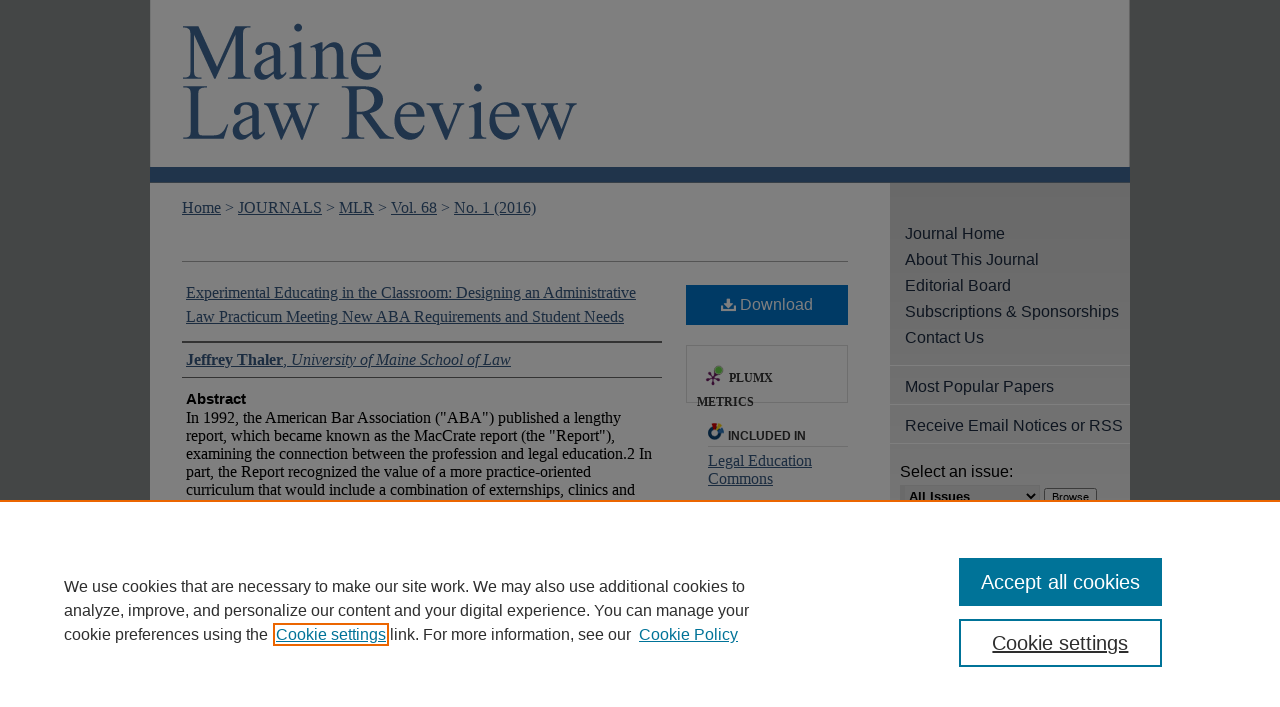

--- FILE ---
content_type: text/html; charset=UTF-8
request_url: https://digitalcommons.mainelaw.maine.edu/mlr/vol68/iss1/13/
body_size: 8483
content:

<!DOCTYPE html>
<html lang="en">
<head><!-- inj yui3-seed: --><script type='text/javascript' src='//cdnjs.cloudflare.com/ajax/libs/yui/3.6.0/yui/yui-min.js'></script><script type='text/javascript' src='//ajax.googleapis.com/ajax/libs/jquery/1.10.2/jquery.min.js'></script><!-- Adobe Analytics --><script type='text/javascript' src='https://assets.adobedtm.com/4a848ae9611a/d0e96722185b/launch-d525bb0064d8.min.js'></script><script type='text/javascript' src=/assets/nr_browser_production.js></script>

<!-- def.1 -->
<meta charset="utf-8">
<meta name="viewport" content="width=device-width">
<title>
"Experiencing Educating in the Classroom" by Jeffrey Thaler
</title>


<!-- FILE article_meta-tags.inc --><!-- FILE: /srv/sequoia/main/data/assets/site/article_meta-tags.inc -->
<meta itemprop="name" content="Experimental Educating in the Classroom: Designing an Administrative Law Practicum Meeting New ABA Requirements and Student Needs">
<meta property="og:title" content="Experimental Educating in the Classroom: Designing an Administrative Law Practicum Meeting New ABA Requirements and Student Needs">
<meta name="twitter:title" content="Experimental Educating in the Classroom: Designing an Administrative Law Practicum Meeting New ABA Requirements and Student Needs">
<meta property="article:author" content="Jeffrey Thaler">
<meta name="author" content="Jeffrey Thaler">
<meta name="robots" content="noodp, noydir">
<meta name="description" content="In 1992, the American Bar Association (&quot;ABA&quot;) published a lengthy report, which became known as the MacCrate report (the &quot;Report&quot;), examining the connection between the profession and legal education.2 In part, the Report recognized the value of a more practice-oriented curriculum that would include a combination of externships, clinics and classroom-based activities. One result of the Report was a significant increase in the number of clinical and externship programs offered by law schools, as well as many more law review articles on such programs. However, the concept of combining experimental educating techniques with traditional doctrinal case method courses utilizing simulations (known as practicum or simulation courses) remained underdeveloped. Fifteen years later, two major reports were issued that put increased pressure on law school deans and faculty to change the dominant and age-old approaches to educating law students. The reports, Best Practices in Legal Education3 and Educating Lawyers,4 generally found that law schools might be teaching students how to &quot;think like a lawyer,&quot; but were not sufficiently teaching the needed skills and values for students to be lawyers, using knowledge in the complexity of actual law practice.5 One key recommendation was that law schools should develop more opportunities for students&#039; &quot;skills development, focused on learning how and when to intervene in contextual situations, and taught in simulation courses or clinics.&quot; 6 In other words, just adding clinical courses to a curriculum full of doctrinal lecture courses is not enough to provide the &quot;diversity of skills and experience needed for competent legal practice.&quot;7">
<meta itemprop="description" content="In 1992, the American Bar Association (&quot;ABA&quot;) published a lengthy report, which became known as the MacCrate report (the &quot;Report&quot;), examining the connection between the profession and legal education.2 In part, the Report recognized the value of a more practice-oriented curriculum that would include a combination of externships, clinics and classroom-based activities. One result of the Report was a significant increase in the number of clinical and externship programs offered by law schools, as well as many more law review articles on such programs. However, the concept of combining experimental educating techniques with traditional doctrinal case method courses utilizing simulations (known as practicum or simulation courses) remained underdeveloped. Fifteen years later, two major reports were issued that put increased pressure on law school deans and faculty to change the dominant and age-old approaches to educating law students. The reports, Best Practices in Legal Education3 and Educating Lawyers,4 generally found that law schools might be teaching students how to &quot;think like a lawyer,&quot; but were not sufficiently teaching the needed skills and values for students to be lawyers, using knowledge in the complexity of actual law practice.5 One key recommendation was that law schools should develop more opportunities for students&#039; &quot;skills development, focused on learning how and when to intervene in contextual situations, and taught in simulation courses or clinics.&quot; 6 In other words, just adding clinical courses to a curriculum full of doctrinal lecture courses is not enough to provide the &quot;diversity of skills and experience needed for competent legal practice.&quot;7">
<meta name="twitter:description" content="In 1992, the American Bar Association (&quot;ABA&quot;) published a lengthy report, which became known as the MacCrate report (the &quot;Report&quot;), examining the connection between the profession and legal education.2 In part, the Report recognized the value of a more practice-oriented curriculum that would include a combination of externships, clinics and classroom-based activities. One result of the Report was a significant increase in the number of clinical and externship programs offered by law schools, as well as many more law review articles on such programs. However, the concept of combining experimental educating techniques with traditional doctrinal case method courses utilizing simulations (known as practicum or simulation courses) remained underdeveloped. Fifteen years later, two major reports were issued that put increased pressure on law school deans and faculty to change the dominant and age-old approaches to educating law students. The reports, Best Practices in Legal Education3 and Educating Lawyers,4 generally found that law schools might be teaching students how to &quot;think like a lawyer,&quot; but were not sufficiently teaching the needed skills and values for students to be lawyers, using knowledge in the complexity of actual law practice.5 One key recommendation was that law schools should develop more opportunities for students&#039; &quot;skills development, focused on learning how and when to intervene in contextual situations, and taught in simulation courses or clinics.&quot; 6 In other words, just adding clinical courses to a curriculum full of doctrinal lecture courses is not enough to provide the &quot;diversity of skills and experience needed for competent legal practice.&quot;7">
<meta property="og:description" content="In 1992, the American Bar Association (&quot;ABA&quot;) published a lengthy report, which became known as the MacCrate report (the &quot;Report&quot;), examining the connection between the profession and legal education.2 In part, the Report recognized the value of a more practice-oriented curriculum that would include a combination of externships, clinics and classroom-based activities. One result of the Report was a significant increase in the number of clinical and externship programs offered by law schools, as well as many more law review articles on such programs. However, the concept of combining experimental educating techniques with traditional doctrinal case method courses utilizing simulations (known as practicum or simulation courses) remained underdeveloped. Fifteen years later, two major reports were issued that put increased pressure on law school deans and faculty to change the dominant and age-old approaches to educating law students. The reports, Best Practices in Legal Education3 and Educating Lawyers,4 generally found that law schools might be teaching students how to &quot;think like a lawyer,&quot; but were not sufficiently teaching the needed skills and values for students to be lawyers, using knowledge in the complexity of actual law practice.5 One key recommendation was that law schools should develop more opportunities for students&#039; &quot;skills development, focused on learning how and when to intervene in contextual situations, and taught in simulation courses or clinics.&quot; 6 In other words, just adding clinical courses to a curriculum full of doctrinal lecture courses is not enough to provide the &quot;diversity of skills and experience needed for competent legal practice.&quot;7">
<meta name="keywords" content="Educating, Classroom, Adminstrative Law, Student Needs">
<meta name="bepress_citation_journal_title" content="Maine Law Review">
<meta name="bepress_citation_firstpage" content="161">
<meta name="bepress_citation_author" content="Thaler, Jeffrey">
<meta name="bepress_citation_author_institution" content="University of Maine School of Law">
<meta name="bepress_citation_title" content="Experimental Educating in the Classroom: Designing an Administrative Law Practicum Meeting New ABA Requirements and Student Needs">
<meta name="bepress_citation_date" content="2016">
<meta name="bepress_citation_volume" content="68">
<meta name="bepress_citation_issue" content="1">
<!-- FILE: /srv/sequoia/main/data/assets/site/ir_download_link.inc -->
<!-- FILE: /srv/sequoia/main/data/assets/site/article_meta-tags.inc (cont) -->
<meta name="bepress_citation_pdf_url" content="https://digitalcommons.mainelaw.maine.edu/cgi/viewcontent.cgi?article=1020&amp;context=mlr">
<meta name="bepress_citation_abstract_html_url" content="https://digitalcommons.mainelaw.maine.edu/mlr/vol68/iss1/13">
<meta name="bepress_citation_issn" content="0025-0651">
<meta name="bepress_citation_online_date" content="2017/1/5">
<meta name="viewport" content="width=device-width">
<!-- Additional Twitter data -->
<meta name="twitter:card" content="summary">
<!-- Additional Open Graph data -->
<meta property="og:type" content="article">
<meta property="og:url" content="https://digitalcommons.mainelaw.maine.edu/mlr/vol68/iss1/13">
<meta property="og:site_name" content="University of Maine School of Law Digital Commons">




<!-- FILE: article_meta-tags.inc (cont) -->
<meta name="bepress_is_article_cover_page" content="1">


<!-- sh.1 -->
<link rel="stylesheet" href="/mlr/ir-journal-style.css" type="text/css" media="screen">
<link rel="alternate" type="application/rss+xml" title="Maine Law Review Newsfeed" href="/mlr/recent.rss">
<link rel="shortcut icon" href="/favicon.ico" type="image/x-icon">

<link type="text/css" rel="stylesheet" href="/assets/floatbox/floatbox.css">
<script type="text/javascript" src="/assets/jsUtilities.js"></script>
<script type="text/javascript" src="/assets/footnoteLinks.js"></script>
<link rel="stylesheet" href="/ir-print.css" type="text/css" media="print">
<!--[if IE]>
<link rel="stylesheet" href="/ir-ie.css" type="text/css" media="screen">
<![endif]-->
<!-- end sh.1 -->




<script type="text/javascript">var pageData = {"page":{"environment":"prod","productName":"bpdg","language":"en","name":"ir_journal:volume:issue:article","businessUnit":"els:rp:st"},"visitor":{}};</script>

</head>
<body >
<!-- FILE /srv/sequoia/main/data/assets/site/ir_journal/header.pregen -->

	<!-- FILE: /srv/sequoia/main/data/journals/digitalcommons.mainelaw.maine.edu/mlr/assets/header_custom.inc --><!-- FILE: /srv/sequoia/main/data/assets/site/mobile_nav.inc --><!--[if !IE]>-->
<script src="/assets/scripts/dc-mobile/dc-responsive-nav.js"></script>

<header id="mobile-nav" class="nav-down device-fixed-height" style="visibility: hidden;">
  
  
  <nav class="nav-collapse">
    <ul>
      <li class="menu-item active device-fixed-width"><a href="https://digitalcommons.mainelaw.maine.edu" title="Home" data-scroll >Home</a></li>
      <li class="menu-item device-fixed-width"><a href="https://digitalcommons.mainelaw.maine.edu/do/search/advanced/" title="Search" data-scroll ><i class="icon-search"></i> Search</a></li>
      <li class="menu-item device-fixed-width"><a href="https://digitalcommons.mainelaw.maine.edu/communities.html" title="Browse" data-scroll >Browse Collections</a></li>
      <li class="menu-item device-fixed-width"><a href="/cgi/myaccount.cgi?context=" title="My Account" data-scroll >My Account</a></li>
      <li class="menu-item device-fixed-width"><a href="https://digitalcommons.mainelaw.maine.edu/about.html" title="About" data-scroll >About</a></li>
      <li class="menu-item device-fixed-width"><a href="https://network.bepress.com" title="Digital Commons Network" data-scroll ><img width="16" height="16" alt="DC Network" style="vertical-align:top;" src="/assets/md5images/8e240588cf8cd3a028768d4294acd7d3.png"> Digital Commons Network™</a></li>
    </ul>
  </nav>
</header>

<script src="/assets/scripts/dc-mobile/dc-mobile-nav.js"></script>
<!--<![endif]-->
<!-- FILE: /srv/sequoia/main/data/journals/digitalcommons.mainelaw.maine.edu/mlr/assets/header_custom.inc (cont) -->

<div id="mlr">
	<div id="container">
		<a href="#main" class="skiplink" accesskey="2" >Skip to main content</a>

			

			
				<div id="header">
					<!-- FILE: /srv/sequoia/main/data/assets/site/ir_journal/ir_logo.inc -->




	




<!-- FILE: /srv/sequoia/main/data/journals/digitalcommons.mainelaw.maine.edu/mlr/assets/header_custom.inc (cont) -->
					<div id="pagetitle">
						
						
							<h1>
								<a href="https://digitalcommons.mainelaw.maine.edu/mlr" title="Maine Law Review" >
										Maine Law Review
								</a>
							</h1>
						
					</div>
				</div>
			

			
			
		<div id="wrapper">
			<div id="content">
				<div id="main" class="text">
					
<!-- FILE: /srv/sequoia/main/data/assets/site/ir_journal/ir_breadcrumb.inc -->
	<ul id="pager">
		<li>&nbsp;</li>
		 
		<li>&nbsp;</li> 
		
	</ul>

<div class="crumbs" role="navigation" aria-label="Breadcrumb">
	<p>
		

		
		
		
			<a href="https://digitalcommons.mainelaw.maine.edu" class="ignore" >Home</a>
		
		
		
		
		
		
		
		
		 <span aria-hidden="true">&gt;</span> 
			<a href="https://digitalcommons.mainelaw.maine.edu/journals" class="ignore" >JOURNALS</a>
		
		
		
		
		
		 <span aria-hidden="true">&gt;</span> 
			<a href="https://digitalcommons.mainelaw.maine.edu/mlr" class="ignore" >MLR</a>
		
		
		
		 <span aria-hidden="true">&gt;</span> 
			<a href="https://digitalcommons.mainelaw.maine.edu/mlr/vol68" class="ignore" >Vol. 68</a>
		
		
		
		
		
		
		 <span aria-hidden="true">&gt;</span> 
			<a href="https://digitalcommons.mainelaw.maine.edu/mlr/vol68/iss1" class="ignore" >No. 1 (2016)</a>
		
		
		
		
		
	</p>
</div>

<div class="clear">&nbsp;</div>
<!-- FILE: /srv/sequoia/main/data/journals/digitalcommons.mainelaw.maine.edu/mlr/assets/header_custom.inc (cont) -->


	<!-- FILE: /srv/sequoia/main/data/assets/site/ir_journal/volume/issue/ir_journal_logo.inc -->





 





<!-- FILE: /srv/sequoia/main/data/journals/digitalcommons.mainelaw.maine.edu/mlr/assets/header_custom.inc (cont) -->

<!-- FILE: /srv/sequoia/main/data/assets/site/ir_journal/header.pregen (cont) -->

<script type="text/javascript" src="/assets/floatbox/floatbox.js"></script>
<!-- FILE: /srv/sequoia/main/data/assets/site/ir_journal/article_info.inc --><!-- FILE: /srv/sequoia/main/data/assets/site/openurl.inc -->
<!-- FILE: /srv/sequoia/main/data/assets/site/ir_journal/article_info.inc (cont) -->
<!-- FILE: /srv/sequoia/main/data/assets/site/ir_download_link.inc -->
<!-- FILE: /srv/sequoia/main/data/assets/site/ir_journal/article_info.inc (cont) -->
<!-- FILE: /srv/sequoia/main/data/assets/site/ir_journal/ir_article_header.inc --><div id="sub">
<div id="alpha"><!-- FILE: /srv/sequoia/main/data/assets/site/ir_journal/article_info.inc (cont) --><div id='title' class='element'>
<h1><a href='https://digitalcommons.mainelaw.maine.edu/cgi/viewcontent.cgi?article=1020&amp;context=mlr'>Experimental Educating in the Classroom: Designing an Administrative Law Practicum Meeting New ABA Requirements and Student Needs</a></h1>
</div>
<div class='clear'></div>
<div id='authors' class='element'>
<h2 class='visually-hidden'>Authors</h2>
<p class="author"><a href='https://digitalcommons.mainelaw.maine.edu/do/search/?q=author%3A%22Jeffrey%20Thaler%22&start=0&context=7352261'><strong>Jeffrey Thaler</strong>, <em>University of Maine School of Law</em></a><br />
</p></div>
<div class='clear'></div>
<div id='abstract' class='element'>
<h2 class='field-heading'>Abstract</h2>
<p>In 1992, the American Bar Association ("ABA") published a lengthy report, which became known as the MacCrate report (the "Report"), examining the connection between the profession and legal education.2 In part, the Report recognized the value of a more practice-oriented curriculum that would include a combination of externships, clinics and classroom-based activities. One result of the Report was a significant increase in the number of clinical and externship programs offered by law schools, as well as many more law review articles on such programs. However, the concept of combining experimental educating techniques with traditional doctrinal case method courses utilizing simulations (known as practicum or simulation courses) remained underdeveloped. Fifteen years later, two major reports were issued that put increased pressure on law school deans and faculty to change the dominant and age-old approaches to educating law students. The reports, Best Practices in Legal Education3 and Educating Lawyers,4 generally found that law schools might be teaching students how to "think like a lawyer," but were not sufficiently teaching the needed skills and values for students to be lawyers, using knowledge in the complexity of actual law practice.5 One key recommendation was that law schools should develop more opportunities for students' "skills development, focused on learning how and when to intervene in contextual situations, and taught in simulation courses or clinics." 6 In other words, just adding clinical courses to a curriculum full of doctrinal lecture courses is not enough to provide the "diversity of skills and experience needed for competent legal practice."7</p>
</div>
<div class='clear'></div>
<div id='fpage' class='element'>
<h2 class='field-heading'>First Page</h2>
<p>161</p>
</div>
<div class='clear'></div>
<div id='recommended_citation' class='element'>
<h2 class='field-heading'>Recommended Citation</h2>
<!-- FILE: /srv/sequoia/main/data/journals/digitalcommons.mainelaw.maine.edu/mlr/assets/ir_citation.inc -->
<p class="citation">
    Jeffrey Thaler,
    <em>Experimental Educating in the Classroom: Designing an Administrative Law Practicum Meeting New ABA Requirements and Student Needs</em>,
    68
    <span class="smallcaps">Me. L. Rev.</span>
    161
        (2016).
    <br>
    Available at:
        https://digitalcommons.mainelaw.maine.edu/mlr/vol68/iss1/13
</p><!-- FILE: /srv/sequoia/main/data/assets/site/ir_journal/article_info.inc (cont) --></div>
<div class='clear'></div>
</div>
    </div>
    <div id='beta_7-3'>
<!-- FILE: /srv/sequoia/main/data/assets/site/info_box_7_3.inc --><!-- FILE: /srv/sequoia/main/data/assets/site/openurl.inc -->
<!-- FILE: /srv/sequoia/main/data/assets/site/info_box_7_3.inc (cont) -->
<!-- FILE: /srv/sequoia/main/data/assets/site/ir_download_link.inc -->
<!-- FILE: /srv/sequoia/main/data/assets/site/info_box_7_3.inc (cont) -->
	<!-- FILE: /srv/sequoia/main/data/assets/site/info_box_download_button.inc --><div class="aside download-button">
      <a id="pdf" class="btn" href="https://digitalcommons.mainelaw.maine.edu/cgi/viewcontent.cgi?article=1020&amp;context=mlr" title="PDF (307&nbsp;KB) opens in new window" target="_blank" > 
    	<i class="icon-download-alt" aria-hidden="true"></i>
        Download
      </a>
</div>
<!-- FILE: /srv/sequoia/main/data/assets/site/info_box_7_3.inc (cont) -->
	<!-- FILE: /srv/sequoia/main/data/assets/site/info_box_embargo.inc -->
<!-- FILE: /srv/sequoia/main/data/assets/site/info_box_7_3.inc (cont) -->
<!-- FILE: /srv/sequoia/main/data/assets/site/info_box_custom_upper.inc -->
<!-- FILE: /srv/sequoia/main/data/assets/site/info_box_7_3.inc (cont) -->
<!-- FILE: /srv/sequoia/main/data/assets/site/info_box_openurl.inc -->
<!-- FILE: /srv/sequoia/main/data/assets/site/info_box_7_3.inc (cont) -->
<!-- FILE: /srv/sequoia/main/data/assets/site/info_box_article_metrics.inc -->
<div id="article-stats" class="aside hidden">
    <p class="article-downloads-wrapper hidden"><span id="article-downloads"></span> DOWNLOADS</p>
    <p class="article-stats-date hidden">Since January 05, 2017</p>
    <p class="article-plum-metrics">
        <a href="https://plu.mx/plum/a/?repo_url=https://digitalcommons.mainelaw.maine.edu/mlr/vol68/iss1/13" class="plumx-plum-print-popup plum-bigben-theme" data-badge="true" data-hide-when-empty="true" ></a>
    </p>
</div>
<script type="text/javascript" src="//cdn.plu.mx/widget-popup.js"></script>
<!-- Article Download Counts -->
<script type="text/javascript" src="/assets/scripts/article-downloads.pack.js"></script>
<script type="text/javascript">
    insertDownloads(9515087);
</script>
<!-- Add border to Plum badge & download counts when visible -->
<script>
// bind to event when PlumX widget loads
jQuery('body').bind('plum:widget-load', function(e){
// if Plum badge is visible
  if (jQuery('.PlumX-Popup').length) {
// remove 'hidden' class
  jQuery('#article-stats').removeClass('hidden');
  jQuery('.article-stats-date').addClass('plum-border');
  }
});
// bind to event when page loads
jQuery(window).bind('load',function(e){
// if DC downloads are visible
  if (jQuery('#article-downloads').text().length > 0) {
// add border to aside
  jQuery('#article-stats').removeClass('hidden');
  }
});
</script>
<!-- Adobe Analytics: Download Click Tracker -->
<script>
$(function() {
  // Download button click event tracker for PDFs
  $(".aside.download-button").on("click", "a#pdf", function(event) {
    pageDataTracker.trackEvent('navigationClick', {
      link: {
          location: 'aside download-button',
          name: 'pdf'
      }
    });
  });
  // Download button click event tracker for native files
  $(".aside.download-button").on("click", "a#native", function(event) {
    pageDataTracker.trackEvent('navigationClick', {
        link: {
            location: 'aside download-button',
            name: 'native'
        }
     });
  });
});
</script>
<!-- FILE: /srv/sequoia/main/data/assets/site/info_box_7_3.inc (cont) -->
	<!-- FILE: /srv/sequoia/main/data/assets/site/info_box_disciplines.inc -->
	<div id="beta-disciplines" class="aside">
		<h4>Included in</h4>
	<p>
					<a href="https://network.bepress.com/hgg/discipline/857" title="Legal Education Commons" >Legal Education Commons</a>
	</p>
	</div>
<!-- FILE: /srv/sequoia/main/data/assets/site/info_box_7_3.inc (cont) -->
<!-- FILE: /srv/sequoia/main/data/assets/site/bookmark_widget.inc -->
<div id="share" class="aside">
<h2>Share</h2>
	<div class="a2a_kit a2a_kit_size_24 a2a_default_style">
    	<a class="a2a_button_facebook"></a>
    	<a class="a2a_button_linkedin"></a>
		<a class="a2a_button_whatsapp"></a>
		<a class="a2a_button_email"></a>
    	<a class="a2a_dd"></a>
    	<script async src="https://static.addtoany.com/menu/page.js"></script>
	</div>
</div>
<!-- FILE: /srv/sequoia/main/data/assets/site/info_box_7_3.inc (cont) -->
<!-- FILE: /srv/sequoia/main/data/assets/site/info_box_geolocate.inc --><!-- FILE: /srv/sequoia/main/data/assets/site/ir_geolocate_enabled_and_displayed.inc -->
<!-- FILE: /srv/sequoia/main/data/assets/site/info_box_geolocate.inc (cont) -->
<!-- FILE: /srv/sequoia/main/data/assets/site/info_box_7_3.inc (cont) -->
	<!-- FILE: /srv/sequoia/main/data/assets/site/zotero_coins.inc -->
<span class="Z3988" title="ctx_ver=Z39.88-2004&amp;rft_val_fmt=info%3Aofi%2Ffmt%3Akev%3Amtx%3Ajournal&amp;rft_id=https%3A%2F%2Fdigitalcommons.mainelaw.maine.edu%2Fmlr%2Fvol68%2Fiss1%2F13&amp;rft.atitle=Experimental%20Educating%20in%20the%20Classroom%3A%20Designing%20an%20Administrative%20Law%20Practicum%20Meeting%20New%20ABA%20Requirements%20and%20Student%20Needs&amp;rft.aufirst=Jeffrey&amp;rft.aulast=Thaler&amp;rft.jtitle=Maine%20Law%20Review&amp;rft.volume=68&amp;rft.issue=1&amp;rft.issn=0025-0651&amp;rft.spage=161&amp;rft.date=2017-01-05">COinS</span>
<!-- FILE: /srv/sequoia/main/data/assets/site/info_box_7_3.inc (cont) -->
<!-- FILE: /srv/sequoia/main/data/assets/site/info_box_custom_lower.inc -->
<!-- FILE: /srv/sequoia/main/data/assets/site/info_box_7_3.inc (cont) -->
<!-- FILE: /srv/sequoia/main/data/assets/site/ir_journal/article_info.inc (cont) --></div>
<div class='clear'>&nbsp;</div>
<!-- FILE: /srv/sequoia/main/data/assets/site/ir_article_custom_fields.inc -->
<!-- FILE: /srv/sequoia/main/data/assets/site/ir_journal/article_info.inc (cont) -->
<!-- FILE: /srv/sequoia/main/data/assets/site/ir_journal/volume/issue/article/index.html (cont) --> 

<!-- FILE /srv/sequoia/main/data/assets/site/ir_journal/footer.pregen -->

	<!-- FILE: /srv/sequoia/main/data/assets/site/ir_journal/footer_custom_7_8.inc -->				</div>

<div class="verticalalign">&nbsp;</div>
<div class="clear">&nbsp;</div>

			</div>

				<div id="sidebar">
					<!-- FILE: /srv/sequoia/main/data/assets/site/ir_journal/ir_journal_sidebar_7_8.inc -->

	<!-- FILE: /srv/sequoia/main/data/journals/digitalcommons.mainelaw.maine.edu/mlr/assets/ir_journal_sidebar_links_7_8.inc --><ul class="sb-custom-journal">
	<li class="sb-home">
		<a href="https://digitalcommons.mainelaw.maine.edu/mlr" title="Maine Law Review" accesskey="1" >
				Journal Home
		</a>
	</li>
		<li class="sb-about">
			<a href="https://digitalcommons.mainelaw.maine.edu/mlr/about.html" >
				About This Journal
			</a>
		</li>
		<li class="sb-ed-board">
			<a href="https://digitalcommons.mainelaw.maine.edu/mlr/editorialboard.html" >
				Editorial Board
			</a>
		</li>
<li>
	<a href="https://digitalcommons.mainelaw.maine.edu/mlr/subscription.html" >
			Subscriptions & Sponsorships
	</a>
</li>
<li>
	<a href="mailto:mlreditor@maine.edu" >
		Contact Us
	</a>
</li>
</ul><!-- FILE: /srv/sequoia/main/data/assets/site/ir_journal/ir_journal_sidebar_7_8.inc (cont) -->
		<!-- FILE: /srv/sequoia/main/data/assets/site/urc_badge.inc -->
<!-- FILE: /srv/sequoia/main/data/assets/site/ir_journal/ir_journal_sidebar_7_8.inc (cont) -->
		<!-- FILE: /srv/sequoia/main/data/assets/site/lrc_badge.inc -->
<!-- FILE: /srv/sequoia/main/data/assets/site/ir_journal/ir_journal_sidebar_7_8.inc (cont) -->
	<!-- FILE: /srv/sequoia/main/data/assets/site/ir_journal/ir_journal_navcontainer_7_8.inc --><div id="navcontainer">
	<ul id="navlist">
			<li class="sb-popular">
				<a href="https://digitalcommons.mainelaw.maine.edu/mlr/topdownloads.html" title="View the top downloaded papers" >
						Most Popular Papers
				</a>
			</li>
			<li class="sb-rss">
				<a href="https://digitalcommons.mainelaw.maine.edu/mlr/announcements.html" title="Receive notifications of new content" >
					Receive Email Notices or RSS
				</a>
			</li>
	</ul>
<!-- FILE: /srv/sequoia/main/data/assets/site/ir_journal/ir_journal_special_issue_7_8.inc -->
<!-- FILE: /srv/sequoia/main/data/assets/site/ir_journal/ir_journal_navcontainer_7_8.inc (cont) -->
</div><!-- FILE: /srv/sequoia/main/data/assets/site/ir_journal/ir_journal_sidebar_7_8.inc (cont) -->
	<!-- FILE: /srv/sequoia/main/data/assets/site/ir_journal/ir_journal_sidebar_search_7_8.inc --><div class="sidebar-search">
	<form method="post" action="https://digitalcommons.mainelaw.maine.edu/cgi/redirect.cgi" id="browse">
		<label for="url">
			Select an issue:
		</label>
			<br>
		<!-- FILE: /srv/sequoia/main/data/assets/site/ir_journal/ir_journal_volume_issue_popup_7_8.inc --><div>
	<span class="border">
								<select name="url" id="url">
							<option value="https://digitalcommons.mainelaw.maine.edu/mlr/all_issues.html">
								All Issues
							</option>
										<option value="https://digitalcommons.mainelaw.maine.edu/mlr/vol77/iss2">
											Vol. 77, No.
											 2
										</option>
										<option value="https://digitalcommons.mainelaw.maine.edu/mlr/vol77/iss1">
											Vol. 77, No.
											 1
										</option>
										<option value="https://digitalcommons.mainelaw.maine.edu/mlr/vol76/iss2">
											Vol. 76, No.
											 2
										</option>
										<option value="https://digitalcommons.mainelaw.maine.edu/mlr/vol76/iss1">
											Vol. 76, No.
											 1
										</option>
										<option value="https://digitalcommons.mainelaw.maine.edu/mlr/vol75/iss2">
											Vol. 75, No.
											 2
										</option>
										<option value="https://digitalcommons.mainelaw.maine.edu/mlr/vol75/iss1">
											Vol. 75, No.
											 1
										</option>
										<option value="https://digitalcommons.mainelaw.maine.edu/mlr/vol74/iss2">
											Vol. 74, No.
											 2
										</option>
										<option value="https://digitalcommons.mainelaw.maine.edu/mlr/vol74/iss1">
											Vol. 74, No.
											 1
										</option>
										<option value="https://digitalcommons.mainelaw.maine.edu/mlr/vol73/iss2">
											Vol. 73, No.
											 2
										</option>
										<option value="https://digitalcommons.mainelaw.maine.edu/mlr/vol73/iss1">
											Vol. 73, No.
											 1
										</option>
										<option value="https://digitalcommons.mainelaw.maine.edu/mlr/vol72/iss2">
											Vol. 72, No.
											 2
										</option>
										<option value="https://digitalcommons.mainelaw.maine.edu/mlr/vol72/iss1">
											Vol. 72, No.
											 1
										</option>
										<option value="https://digitalcommons.mainelaw.maine.edu/mlr/vol71/iss2">
											Vol. 71, No.
											 2
										</option>
										<option value="https://digitalcommons.mainelaw.maine.edu/mlr/vol71/iss1">
											Vol. 71, No.
											 1
										</option>
										<option value="https://digitalcommons.mainelaw.maine.edu/mlr/vol70/iss2">
											Vol. 70, No.
											 2
										</option>
										<option value="https://digitalcommons.mainelaw.maine.edu/mlr/vol70/iss1">
											Vol. 70, No.
											 1
										</option>
										<option value="https://digitalcommons.mainelaw.maine.edu/mlr/vol69/iss2">
											Vol. 69, No.
											 2
										</option>
										<option value="https://digitalcommons.mainelaw.maine.edu/mlr/vol69/iss1">
											Vol. 69, No.
											 1
										</option>
										<option value="https://digitalcommons.mainelaw.maine.edu/mlr/vol68/iss2">
											Vol. 68, No.
											 2
										</option>
										<option value="https://digitalcommons.mainelaw.maine.edu/mlr/vol68/iss1">
											Vol. 68, No.
											 1
										</option>
										<option value="https://digitalcommons.mainelaw.maine.edu/mlr/vol67/iss2">
											Vol. 67, No.
											 2
										</option>
										<option value="https://digitalcommons.mainelaw.maine.edu/mlr/vol67/iss1">
											Vol. 67, No.
											 1
										</option>
										<option value="https://digitalcommons.mainelaw.maine.edu/mlr/vol66/iss2">
											Vol. 66, No.
											 2
										</option>
										<option value="https://digitalcommons.mainelaw.maine.edu/mlr/vol66/iss1">
											Vol. 66, No.
											 1
										</option>
										<option value="https://digitalcommons.mainelaw.maine.edu/mlr/vol65/iss2">
											Vol. 65, No.
											 2
										</option>
										<option value="https://digitalcommons.mainelaw.maine.edu/mlr/vol65/iss1">
											Vol. 65, No.
											 1
										</option>
										<option value="https://digitalcommons.mainelaw.maine.edu/mlr/vol64/iss2">
											Vol. 64, No.
											 2
										</option>
										<option value="https://digitalcommons.mainelaw.maine.edu/mlr/vol64/iss1">
											Vol. 64, No.
											 1
										</option>
										<option value="https://digitalcommons.mainelaw.maine.edu/mlr/vol63/iss2">
											Vol. 63, No.
											 2
										</option>
										<option value="https://digitalcommons.mainelaw.maine.edu/mlr/vol63/iss1">
											Vol. 63, No.
											 1
										</option>
										<option value="https://digitalcommons.mainelaw.maine.edu/mlr/vol62/iss2">
											Vol. 62, No.
											 2
										</option>
										<option value="https://digitalcommons.mainelaw.maine.edu/mlr/vol62/iss1">
											Vol. 62, No.
											 1
										</option>
										<option value="https://digitalcommons.mainelaw.maine.edu/mlr/vol61/iss2">
											Vol. 61, No.
											 2
										</option>
										<option value="https://digitalcommons.mainelaw.maine.edu/mlr/vol61/iss1">
											Vol. 61, No.
											 1
										</option>
										<option value="https://digitalcommons.mainelaw.maine.edu/mlr/vol60/iss2">
											Vol. 60, No.
											 2
										</option>
										<option value="https://digitalcommons.mainelaw.maine.edu/mlr/vol60/iss1">
											Vol. 60, No.
											 1
										</option>
										<option value="https://digitalcommons.mainelaw.maine.edu/mlr/vol59/iss2">
											Vol. 59, No.
											 2
										</option>
										<option value="https://digitalcommons.mainelaw.maine.edu/mlr/vol59/iss1">
											Vol. 59, No.
											 1
										</option>
										<option value="https://digitalcommons.mainelaw.maine.edu/mlr/vol58/iss2">
											Vol. 58, No.
											 2
										</option>
										<option value="https://digitalcommons.mainelaw.maine.edu/mlr/vol58/iss1">
											Vol. 58, No.
											 1
										</option>
										<option value="https://digitalcommons.mainelaw.maine.edu/mlr/vol57/iss2">
											Vol. 57, No.
											 2
										</option>
										<option value="https://digitalcommons.mainelaw.maine.edu/mlr/vol57/iss1">
											Vol. 57, No.
											 1
										</option>
										<option value="https://digitalcommons.mainelaw.maine.edu/mlr/vol56/iss2">
											Vol. 56, No.
											 2
										</option>
										<option value="https://digitalcommons.mainelaw.maine.edu/mlr/vol56/iss1">
											Vol. 56, No.
											 1
										</option>
										<option value="https://digitalcommons.mainelaw.maine.edu/mlr/vol55/iss2">
											Vol. 55, No.
											 2
										</option>
										<option value="https://digitalcommons.mainelaw.maine.edu/mlr/vol55/iss1">
											Vol. 55, No.
											 1
										</option>
										<option value="https://digitalcommons.mainelaw.maine.edu/mlr/vol54/iss2">
											Vol. 54, No.
											 2
										</option>
										<option value="https://digitalcommons.mainelaw.maine.edu/mlr/vol54/iss1">
											Vol. 54, No.
											 1
										</option>
										<option value="https://digitalcommons.mainelaw.maine.edu/mlr/vol53/iss2">
											Vol. 53, No.
											 2
										</option>
										<option value="https://digitalcommons.mainelaw.maine.edu/mlr/vol53/iss1">
											Vol. 53, No.
											 1
										</option>
										<option value="https://digitalcommons.mainelaw.maine.edu/mlr/vol52/iss2">
											Vol. 52, No.
											 2
										</option>
										<option value="https://digitalcommons.mainelaw.maine.edu/mlr/vol52/iss1">
											Vol. 52, No.
											 1
										</option>
										<option value="https://digitalcommons.mainelaw.maine.edu/mlr/vol51/iss2">
											Vol. 51, No.
											 2
										</option>
										<option value="https://digitalcommons.mainelaw.maine.edu/mlr/vol51/iss1">
											Vol. 51, No.
											 1
										</option>
										<option value="https://digitalcommons.mainelaw.maine.edu/mlr/vol50/iss2">
											Vol. 50, No.
											 2
										</option>
										<option value="https://digitalcommons.mainelaw.maine.edu/mlr/vol50/iss1">
											Vol. 50, No.
											 1
										</option>
										<option value="https://digitalcommons.mainelaw.maine.edu/mlr/vol49/iss2">
											Vol. 49, No.
											 2
										</option>
										<option value="https://digitalcommons.mainelaw.maine.edu/mlr/vol49/iss1">
											Vol. 49, No.
											 1
										</option>
										<option value="https://digitalcommons.mainelaw.maine.edu/mlr/vol48/iss2">
											Vol. 48, No.
											 2
										</option>
										<option value="https://digitalcommons.mainelaw.maine.edu/mlr/vol48/iss1">
											Vol. 48, No.
											 1
										</option>
										<option value="https://digitalcommons.mainelaw.maine.edu/mlr/vol47/iss2">
											Vol. 47, No.
											 2
										</option>
										<option value="https://digitalcommons.mainelaw.maine.edu/mlr/vol47/iss1">
											Vol. 47, No.
											 1
										</option>
										<option value="https://digitalcommons.mainelaw.maine.edu/mlr/vol46/iss2">
											Vol. 46, No.
											 2
										</option>
										<option value="https://digitalcommons.mainelaw.maine.edu/mlr/vol46/iss1">
											Vol. 46, No.
											 1
										</option>
										<option value="https://digitalcommons.mainelaw.maine.edu/mlr/vol45/iss2">
											Vol. 45, No.
											 2
										</option>
										<option value="https://digitalcommons.mainelaw.maine.edu/mlr/vol45/iss1">
											Vol. 45, No.
											 1
										</option>
										<option value="https://digitalcommons.mainelaw.maine.edu/mlr/vol44/iss2">
											Vol. 44, No.
											 2
										</option>
										<option value="https://digitalcommons.mainelaw.maine.edu/mlr/vol44/iss1">
											Vol. 44, No.
											 1
										</option>
										<option value="https://digitalcommons.mainelaw.maine.edu/mlr/vol43/iss2">
											Vol. 43, No.
											 2
										</option>
										<option value="https://digitalcommons.mainelaw.maine.edu/mlr/vol43/iss1">
											Vol. 43, No.
											 1
										</option>
										<option value="https://digitalcommons.mainelaw.maine.edu/mlr/vol42/iss2">
											Vol. 42, No.
											 2
										</option>
										<option value="https://digitalcommons.mainelaw.maine.edu/mlr/vol42/iss1">
											Vol. 42, No.
											 1
										</option>
										<option value="https://digitalcommons.mainelaw.maine.edu/mlr/vol41/iss2">
											Vol. 41, No.
											 2
										</option>
										<option value="https://digitalcommons.mainelaw.maine.edu/mlr/vol41/iss1">
											Vol. 41, No.
											 1
										</option>
										<option value="https://digitalcommons.mainelaw.maine.edu/mlr/vol40/iss2">
											Vol. 40, No.
											 2
										</option>
										<option value="https://digitalcommons.mainelaw.maine.edu/mlr/vol40/iss1">
											Vol. 40, No.
											 1
										</option>
										<option value="https://digitalcommons.mainelaw.maine.edu/mlr/vol39/iss2">
											Vol. 39, No.
											 2
										</option>
										<option value="https://digitalcommons.mainelaw.maine.edu/mlr/vol39/iss1">
											Vol. 39, No.
											 1
										</option>
										<option value="https://digitalcommons.mainelaw.maine.edu/mlr/vol38/iss2">
											Vol. 38, No.
											 2
										</option>
										<option value="https://digitalcommons.mainelaw.maine.edu/mlr/vol38/iss1">
											Vol. 38, No.
											 1
										</option>
										<option value="https://digitalcommons.mainelaw.maine.edu/mlr/vol37/iss2">
											Vol. 37, No.
											 2
										</option>
										<option value="https://digitalcommons.mainelaw.maine.edu/mlr/vol37/iss1">
											Vol. 37, No.
											 1
										</option>
										<option value="https://digitalcommons.mainelaw.maine.edu/mlr/vol36/iss2">
											Vol. 36, No.
											 2
										</option>
										<option value="https://digitalcommons.mainelaw.maine.edu/mlr/vol36/iss1">
											Vol. 36, No.
											 1
										</option>
										<option value="https://digitalcommons.mainelaw.maine.edu/mlr/vol35/iss2">
											Vol. 35, No.
											 2
										</option>
										<option value="https://digitalcommons.mainelaw.maine.edu/mlr/vol35/iss1">
											Vol. 35, No.
											 1
										</option>
										<option value="https://digitalcommons.mainelaw.maine.edu/mlr/vol34/iss2">
											Vol. 34, No.
											 2
										</option>
										<option value="https://digitalcommons.mainelaw.maine.edu/mlr/vol34/iss1">
											Vol. 34, No.
											 1
										</option>
										<option value="https://digitalcommons.mainelaw.maine.edu/mlr/vol33/iss2">
											Vol. 33, No.
											 2
										</option>
										<option value="https://digitalcommons.mainelaw.maine.edu/mlr/vol33/iss1">
											Vol. 33, No.
											 1
										</option>
										<option value="https://digitalcommons.mainelaw.maine.edu/mlr/vol32/iss2">
											Vol. 32, No.
											 2
										</option>
										<option value="https://digitalcommons.mainelaw.maine.edu/mlr/vol32/iss1">
											Vol. 32, No.
											 1
										</option>
										<option value="https://digitalcommons.mainelaw.maine.edu/mlr/vol31/iss2">
											Vol. 31, No.
											 2
										</option>
										<option value="https://digitalcommons.mainelaw.maine.edu/mlr/vol31/iss1">
											Vol. 31, No.
											 1
										</option>
										<option value="https://digitalcommons.mainelaw.maine.edu/mlr/vol30/iss2">
											Vol. 30, No.
											 2
										</option>
										<option value="https://digitalcommons.mainelaw.maine.edu/mlr/vol30/iss1">
											Vol. 30, No.
											 1
										</option>
										<option value="https://digitalcommons.mainelaw.maine.edu/mlr/vol29/iss2">
											Vol. 29, No.
											 2
										</option>
										<option value="https://digitalcommons.mainelaw.maine.edu/mlr/vol29/iss1">
											Vol. 29, No.
											 1
										</option>
										<option value="https://digitalcommons.mainelaw.maine.edu/mlr/vol28/iss3">
											Vol. 28, No.
											 3
										</option>
										<option value="https://digitalcommons.mainelaw.maine.edu/mlr/vol28/iss2">
											Vol. 28, No.
											 2
										</option>
										<option value="https://digitalcommons.mainelaw.maine.edu/mlr/vol27/iss2">
											Vol. 27, No.
											 2
										</option>
										<option value="https://digitalcommons.mainelaw.maine.edu/mlr/vol27/iss1">
											Vol. 27, No.
											 1
										</option>
										<option value="https://digitalcommons.mainelaw.maine.edu/mlr/vol26/iss2">
											Vol. 26, No.
											 2
										</option>
										<option value="https://digitalcommons.mainelaw.maine.edu/mlr/vol26/iss1">
											Vol. 26, No.
											 1
										</option>
										<option value="https://digitalcommons.mainelaw.maine.edu/mlr/vol25/iss2">
											Vol. 25, No.
											 2
										</option>
										<option value="https://digitalcommons.mainelaw.maine.edu/mlr/vol25/iss1">
											Vol. 25, No.
											 1
										</option>
										<option value="https://digitalcommons.mainelaw.maine.edu/mlr/vol24/iss2">
											Vol. 24, No.
											 2
										</option>
										<option value="https://digitalcommons.mainelaw.maine.edu/mlr/vol24/iss1">
											Vol. 24, No.
											 1
										</option>
										<option value="https://digitalcommons.mainelaw.maine.edu/mlr/vol23/iss2">
											Vol. 23, No.
											 2
										</option>
										<option value="https://digitalcommons.mainelaw.maine.edu/mlr/vol23/iss1">
											Vol. 23, No.
											 1
										</option>
										<option value="https://digitalcommons.mainelaw.maine.edu/mlr/vol22/iss2">
											Vol. 22, No.
											 2
										</option>
										<option value="https://digitalcommons.mainelaw.maine.edu/mlr/vol22/iss1">
											Vol. 22, No.
											 1
										</option>
										<option value="https://digitalcommons.mainelaw.maine.edu/mlr/vol21/iss2">
											Vol. 21, No.
											 2
										</option>
						</select>
		<input type="submit" value="Browse" class="searchbutton" style="font-size:11px;">
	</span>
</div>
<!-- FILE: /srv/sequoia/main/data/assets/site/ir_journal/ir_journal_sidebar_search_7_8.inc (cont) -->
			<div style="clear:left;">&nbsp;</div>
	</form>
	<!-- FILE: /srv/sequoia/main/data/assets/site/ir_sidebar_search_7_8.inc --><h2>Search</h2>
<form method='get' action='https://digitalcommons.mainelaw.maine.edu/do/search/' id="sidebar-search">
	<label for="search" accesskey="4">
		Enter search terms:
	</label>
		<div>
			<span class="border">
				<input type="text" name='q' class="search" id="search">
			</span> 
			<input type="submit" value="Search" class="searchbutton" style="font-size:11px;">
		</div>
	<label for="context">
		Select context to search:
	</label> 
		<div>
			<span class="border">
				<select name="fq" id="context">
						<option value='virtual_ancestor_link:"https://digitalcommons.mainelaw.maine.edu/mlr"'>in this journal</option>
					<option value='virtual_ancestor_link:"https://digitalcommons.mainelaw.maine.edu"'>in this repository</option>
					<option value='virtual_ancestor_link:"http:/"'>across all repositories</option>
				</select>
			</span>
		</div>
</form>
<p class="advanced">
		<a href="https://digitalcommons.mainelaw.maine.edu/do/search/advanced/?fq=virtual_ancestor_link:%22https://digitalcommons.mainelaw.maine.edu/mlr%22" >
			Advanced Search
		</a>
</p>
<!-- FILE: /srv/sequoia/main/data/assets/site/ir_journal/ir_journal_sidebar_search_7_8.inc (cont) -->
</div>
<!-- FILE: /srv/sequoia/main/data/assets/site/ir_journal/ir_journal_sidebar_7_8.inc (cont) -->
	<!-- FILE: /srv/sequoia/main/data/assets/site/ir_journal/ir_journal_issn_7_8.inc -->
	<div id="issn">
		<p class="sb-issn">ISSN: 0025-0651</p>
	</div>
	<div class="clear">&nbsp;</div>
<!-- FILE: /srv/sequoia/main/data/assets/site/ir_journal/ir_journal_sidebar_7_8.inc (cont) -->
	<!-- FILE: /srv/sequoia/main/data/assets/site/ir_journal/ir_journal_custom_lower_7_8.inc --><!-- FILE: /srv/sequoia/main/data/assets/site/ir_journal/ir_journal_sidebar_7_8.inc (cont) -->
	<!-- FILE: /srv/sequoia/main/data/assets/site/ir_journal/ir_custom_sidebar_images.inc --><!-- FILE: /srv/sequoia/main/data/assets/site/ir_journal/ir_journal_sidebar_7_8.inc (cont) -->
	<!-- FILE: /srv/sequoia/main/data/assets/site/ir_sidebar_geolocate.inc --><!-- FILE: /srv/sequoia/main/data/assets/site/ir_geolocate_enabled_and_displayed.inc -->
<!-- FILE: /srv/sequoia/main/data/assets/site/ir_sidebar_geolocate.inc (cont) -->
<!-- FILE: /srv/sequoia/main/data/assets/site/ir_journal/ir_journal_sidebar_7_8.inc (cont) -->
	<!-- FILE: /srv/sequoia/main/data/assets/site/ir_journal/ir_journal_custom_lowest_7_8.inc --><!-- FILE: /srv/sequoia/main/data/assets/site/ir_journal/ir_journal_sidebar_7_8.inc (cont) -->

<!-- FILE: /srv/sequoia/main/data/assets/site/ir_journal/footer_custom_7_8.inc (cont) -->
						<div class="verticalalign">&nbsp;</div>
				</div>

		</div>

			<!-- FILE: /srv/sequoia/main/data/journals/digitalcommons.mainelaw.maine.edu/mlr/assets/ir_journal_footer_content.inc --><div id="footer">
	<!-- FILE: /srv/sequoia/main/data/assets/site/ir_bepress_logo.inc --><div id="bepress">

<a href="https://www.elsevier.com/solutions/digital-commons" title="Elsevier - Digital Commons" >
	<em>Elsevier - Digital Commons</em>
</a>

</div>
<!-- FILE: /srv/sequoia/main/data/journals/digitalcommons.mainelaw.maine.edu/mlr/assets/ir_journal_footer_content.inc (cont) -->
		<a href="http://mainelaw.maine.edu/" title="Maine Law" id="maine-logo" >Maine Law</a>
		<p>
			<a href="https://digitalcommons.mainelaw.maine.edu" title="Home page" accesskey="1" >Home
			</a> | 
			<a href="https://digitalcommons.mainelaw.maine.edu/about.html" title="About" >About
			</a> | 
			<a href="https://digitalcommons.mainelaw.maine.edu/faq.html" title="FAQ" >FAQ
			</a> | 
			<a href="/cgi/myaccount.cgi?context=" title="My Account Page" accesskey="3" >My Account
			</a> | 
			<a href="https://digitalcommons.mainelaw.maine.edu/accessibility.html" title="Accessibility Statement" accesskey="0" >Accessibility Statement
			</a>
		</p>
		<p>
    			<a class="secondary-link" href="http://www.bepress.com/privacy.html" title="Privacy Policy" >
                                        Privacy
    			</a>
    			<a class="secondary-link" href="http://www.bepress.com/copyright_infringement.html" title="Copyright Policy" >
                                        Copyright
    			</a>	
		</p> 
</div><!-- FILE: /srv/sequoia/main/data/assets/site/ir_journal/footer_custom_7_8.inc (cont) -->

	</div>
</div>


<!-- FILE: /srv/sequoia/main/data/digitalcommons.mainelaw.maine.edu/assets/ir_analytics.inc --><!-- Google tag (gtag.js) -->  
<script async src="https://www.googletagmanager.com/gtag/js?id=G-2KQE2WM3GJ"></script>  
<script>  
  window.dataLayer = window.dataLayer || [];  
  function gtag(){dataLayer.push(arguments);}  
  gtag('js', new Date());  
 
  gtag('config', 'G-2KQE2WM3GJ');  
</script> <!-- FILE: /srv/sequoia/main/data/assets/site/ir_journal/footer_custom_7_8.inc (cont) -->

<!-- FILE: /srv/sequoia/main/data/assets/site/ir_journal/footer.pregen (cont) -->
<script type='text/javascript' src='/assets/scripts/bpbootstrap-20160726.pack.js'></script><script type='text/javascript'>BPBootstrap.init({appendCookie:''})</script></body></html>


--- FILE ---
content_type: text/css
request_url: https://digitalcommons.mainelaw.maine.edu/mlr/ir-local.css
body_size: 1453
content:
/* -----------------------------------------------
IR Journal local stylesheet.
Author:   Paul Ryan
Version:  Jan 2016
PLEASE SAVE THIS FILE LOCALLY!
----------------------------------------------- */

/* Site background */

body {
	font: normal 16px/1.5 Arial, Verdana, Helvetica, sans-serif;  /* should be medium except when fitting into a fixed container */
	
	background: #898d8d; }

/* Header */

#mlr #header {
	height: 183px; }
		
#mlr #header #logo { display: none; }	

#mlr #header #pagetitle,
#mlr #header h1,
#mlr #header h1 a {
	width: 980px;			
	height: 183px;
	padding: 0;
	margin: 0;
	display: block; }

#mlr #header h1 a {
	background: #fff url(../assets/md5images/05bfa09e1c93dd8bda02f912d47e1f30.gif) top left no-repeat;
	text-indent: -9999px; }     


/* Sidebar */

#mlr #sidebar {
	background: #F4F4F4 url(../assets/md5images/94956f7565c14816ccab2bb7d5caeb28.gif) top left repeat-x; }	
	
#mlr #sidebar a:link,
#mlr #sidebar a:visited {
font: normal 16px Arial, Verdana, Helvetica, sans-serif;
	color: #1c2b40; }

#mlr #sidebar a:hover,
#mlr #sidebar a:active,
#mlr #sidebar a:focus {
    color: #BD5A14;
    text-decoration: none;
}

#mlr #sidebar ul#navlist { 
	border-top: 1px solid #fff; }
	
#mlr #sidebar ul#navlist li a {
	border-bottom: 1px solid #fff; }	

#mlr #sidebar ul#navlist li a:active,
#mlr #sidebar ul#navlist li a:hover,
#mlr #sidebar ul#navlist li a:focus {
	background: #fff; }	
	
#mlr #sidebar #sidebar-search label,
#mlr .sidebar-search #browse label,
#mlr .sidebar-search h2,
#mlr #sidebar #issn p {
	color: #000; } 

/* Main Content */
#mlr #main.text p, #mlr #main.text a {
font: 16px "Times New Roman", Times, serif; }

#mlr #main.text #title.element p a {
	font-size: 21px; }

#mlr #main.text a:link,
#mlr #main.text a:visited {
	text-decoration: underline; }

#mlr #main.text a:hover,
#mlr #main.text a:active,
#mlr #main.text a:focus {
	color: #000; }

#mlr #main.text .pdf a:link,
#mlr #main.text .pdf a:visited {	
	color: #000; 
	text-decoration: none; }
		
#mlr #main.text .pdf a:hover,
#mlr #main.text .pdf a:active,
#mlr #main.text .pdf a:focus {
	color: #375980; }	
	
#mlr #main.text div.crumbs p,		
#mlr #main.text div.crumbs a:link,
#mlr #main.text div.crumbs a:visited {
	color: #375980; 
	margin-bottom: 0; }	
	
#mlr #main.text a:hover,
#mlr #main.text a:active,
#mlr #main.text a:focus,
#mlr #main.text div.crumbs a:hover,
#mlr #main.text div.crumbs a:active,
#mlr #main.text div.crumbs a:focus {
	color: #000; }

#mlr .article-list h1 {
		font-size: 24px; }	
	
#mlr .article-list h2 { 
	font-size: 21px;
	background: transparent;
	border-bottom: 1px solid #bfbfbf; }	
	
#mlr #main.text .doc a:link,
#mlr #main.text .doc a:visited {
	font-weight: normal;
	text-decoration: underline; }

#mlr #main.text .doc a:hover,
#mlr #main.text .doc a:active,
#mlr #main.text .doc a:focus {
	color: #000; }

/* cover art for Main Content Area */

#mlr #coverart #beta .coverart-box h4 {
    font-family: "Times New Roman", Times, serif;
    font-weight: bold;
    color: #000;
    text-transform: none;
    text-align: left;
    padding-bottom: 5px;
    border-bottom: 1px solid #bfbfbf; }

#mlr #coverart #beta .coverart-box {
	font: 16px Arial, Verdana, Helvetica, sans-serif;
	border: 0; }

#mlr #coverart #beta #coverart-box-container {
	border: 0; }

#mlr #coverart #beta dl  {
	margin-left: 0; }

#mlr #coverart #beta #coverart-editors dt {
	font-size: 16px;
	padding-top: 10px; }

	
/* Footer */

#mlr #footer,
#mlr #footer #bepress a {
	height: 93px;
	background-color: #375980; }

#mlr #footer p {
	width: 100%; }

#mlr #footer p,
#mlr #footer p a {
	font-size: 16px;
	color: #fff;
	text-decoration: none; }

#mlr #footer p a:hover,
#mlr #footer p a:active,
#mlr #footer p a:focus {
	text-decoration: underline; }
	
#maine-logo {	
	display: block;
	float: left; 
	width: 165px;
	height: 93px;
	margin-right: 30px;
	background: #fff url(../assets/md5images/9508b983529c7df8d32a36d2e705fdd4.gif) top left no-repeat; 
	text-indent: -9999px; }	
	
.mbl #maine-logo { display: none; }

/* Masthead document type */
#mlr h2#masthead {
	padding-left: 0px; }
/* Issue Title Centered */
#mlr h2#top {
	text-align: center; }
	
/* Remove underline by default GSB 5/1/25 */
#mlr #container #wrapper #content #main.text .article-list .doc p a {
  text-decoration: none;
}
/* Add underline on hover GSB 5/1/25 */
#mlr #container #wrapper #content #main.text .article-list .doc p a:hover {
  text-decoration: underline;
}